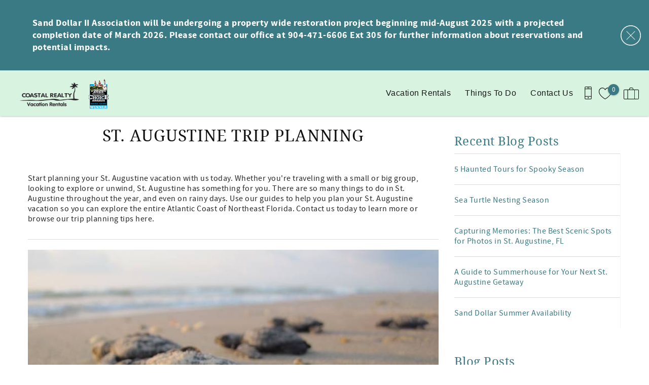

--- FILE ---
content_type: text/html; charset=utf-8
request_url: https://www.sanddollarfl.com/blog/blog-categories/st-augustine-trip-planning
body_size: 14703
content:
<!DOCTYPE html PUBLIC "-//W3C//DTD XHTML+RDFa 1.0//EN"
  "http://www.w3.org/MarkUp/DTD/xhtml-rdfa-1.dtd">
<html xmlns="http://www.w3.org/1999/xhtml" xml:lang="en" version="XHTML+RDFa 1.0" dir="ltr">

<head profile="http://www.w3.org/1999/xhtml/vocab">
  <!--[if IE]><![endif]-->
<meta http-equiv="Content-Type" content="text/html; charset=utf-8" />
<script type="application/ld+json">
{
  "@context": "https://schema.org/",
  "@type": "LocalBusiness",
  "url": "https://www.sanddollarfl.com",
  "name": "Coastal Realty & Property Management",
  "telephone": "800-587-2287",
  "email": "rentals@coastalrealtyfl.com",
  "image": [
    "https://www.sanddollarfl.com/sites/ncrs/files/styles/ngt_logo/public/ncrs/ngt_logo/Coastal%202025%20Logo%20Transparent%20PNG_0.png"
  ],
  "address": {
    "@type": "PostalAddress",
    "streetAddress": "3942 A1A South",
    "addressLocality": "St. Augustine",
    "addressRegion": "FL",
    "postalCode": "32080",
    "addressCountry": {
      "@type": "Country",
      "name": "US"
    }
  }
}
</script>
<meta name="viewport" content="width=device-width, initial-scale=1, user-scalable=yes" />
<link rel="shortcut icon" type="image/png" href="https://www.sanddollarfl.com/sites/ncrs/files/ncrs/ngt_favicon/palm.jpg" />
<link rel="preload" href="/sites/all/themes/platform/ngt_theme_base/fonts/DroidSerif/DroidSerif.woff2" as="style" crossorigin="1" type="font/woff2" />
<meta name="description" content="Start planning your St. Augustine vacation with us today. Whether you&#039;re traveling with a small or big group, looking to explore or unwind, St. Augustine has something for you. There are so many things to do in St. Augustine throughout the year, and even on rainy days. Use our guides to help you plan your St. Augustine vacation so you can explore the entire Atlantic Coast of" />
<link rel="canonical" href="https://www.sanddollarfl.com/blog/blog-categories/st-augustine-trip-planning" />
<link rel="shortlink" href="https://www.sanddollarfl.com/taxonomy/term/37" />
  <title>St. Augustine Trip Planning | Sand Dollar Condominiums</title>
  <link type="text/css" rel="stylesheet" href="https://www.sanddollarfl.com/sites/ncrs/files/advagg_css/css__BJ6Ou6QsBRtnFTmxaakamOIS8n4QswDP2XnnZ1sxtaM__NBuvkP6eInGIkb1aJvUHx5PX79XApuxBDkk_77W5tYk__vB-SKbJJQ_fhYcZKSowIIhYnYZG-1MJ4FEBK36iu5DY.css" media="all" />
<link type="text/css" rel="stylesheet" href="https://www.sanddollarfl.com/sites/ncrs/files/advagg_css/css__DQx-UvkRYqze8BpSqx5TyixF5Zf78boerB1obSuJNsI__Wx0X93MGntaLj8wKizsqaKLbmoh6RwiCJzgbhYa1D5o__vB-SKbJJQ_fhYcZKSowIIhYnYZG-1MJ4FEBK36iu5DY.css" media="all" />
<link type="text/css" rel="stylesheet" href="https://www.sanddollarfl.com/sites/ncrs/files/advagg_css/css__aBIVpWpGWl6Lt_5lbT8pbJ5qtR46sjgzzVyNCRJjni8__1KmC0eQQ-L60DtjbhuwQkifTMTG8yzkWZ7ZgfQ1AaZ0__vB-SKbJJQ_fhYcZKSowIIhYnYZG-1MJ4FEBK36iu5DY.css" media="all" />
<link type="text/css" rel="stylesheet" href="https://www.sanddollarfl.com/sites/ncrs/files/advagg_css/css__FH4HZ3VhQCs6pQ7LHrsPJNbv7teLUBxe_t4M3UuRAIg__AOMNdxUgx7GUeqhifRVWlDRlqauaEsdUtbt584dcEkI__vB-SKbJJQ_fhYcZKSowIIhYnYZG-1MJ4FEBK36iu5DY.css" media="all" />
  </head>
<body class="html not-front not-logged-in one-sidebar sidebar-second page-taxonomy page-taxonomy-term page-taxonomy-term- page-taxonomy-term-37 page-blog has-notification-banner logo-landscape qs-layout-floating header-phone-info" ><!-- Google Tag Manager -->
<script type="text/javascript">var dataLayer = [];</script>
<script type="text/javascript"></script>

<noscript><iframe src="//www.googletagmanager.com/ns.html?id=GTM-WXVXHSF"
 height="0" width="0" style="display:none;visibility:hidden" loading="lazy"></iframe></noscript><script type="text/javascript">
  // Track user interaction.
  let gtmUserInteracted_373336e22ee33e0554661182a6ed8818_1406480760 = !0;

  // Keep looping until js objects are available.
  let gtmCheckAllInPlace_373336e22ee33e0554661182a6ed8818_1406480760 = setInterval(function() {
    if (typeof jQuery === 'undefined') {
      return;
    }

    // Done with the checking.
    clearInterval(gtmCheckAllInPlace_373336e22ee33e0554661182a6ed8818_1406480760);

    // Self calling function.
    (function(w,d,s,l,i,$,Drupal) {
      // Detect user interactions.
      $('body').once(function() {
        if (gtmUserInteracted_373336e22ee33e0554661182a6ed8818_1406480760) {
          return;
        }

        $('body').mousemove(function() {
          gtmUserInteracted_373336e22ee33e0554661182a6ed8818_1406480760 = true;
        });

        $('body').bind('touchmove', function() {
          gtmUserInteracted_373336e22ee33e0554661182a6ed8818_1406480760 = true;
        });

        $('body').keydown(function(e) {
          if ((e.keyCode == 9) || (e.keyCode == 13)) {
            gtmUserInteracted_373336e22ee33e0554661182a6ed8818_1406480760 = true;
          }
        });
      });

      // Run when page is ready, by using jQuery.
      $(function() {
        // Wait on user interaction.
        let gtmCheckingUserInteraction = setInterval(function() {
          // No interaction, keep waiting.
          if (!gtmUserInteracted_373336e22ee33e0554661182a6ed8818_1406480760) {
            return;
          }

          // Interaction detected.
          clearInterval(gtmCheckingUserInteraction);

          // Give it a time before running the code.
          setTimeout(function() {
            w[l]=w[l]||[];
            w[l].push({'gtm.start':new Date().getTime(),event:'gtm.js'});
            var f=d.getElementsByTagName(s)[0];
            var j=d.createElement(s);
            var dl=l!='dataLayer'?'&l='+l:'';
            j.src='//www.googletagmanager.com/gtm.js?id='+i+dl;
            j.type='text/javascript';
            j.async=true;
            f.parentNode.insertBefore(j,f);
          }, 0);
        }, 250);
      });
    })(window,document,'script','dataLayer','GTM-WXVXHSF',jQuery,Drupal);
  }, 500);
</script>
<!-- End Google Tag Manager -->
  <div id="skip-link">
    <a href="#main-content" class="element-invisible element-focusable">Skip to main content</a>
  </div>
    
<div id="page-wrapper">
  <div id="page">
          
<div class="notification-banner-block mode-alert">
  <div class="notification-message-wrapper">
    <p><span><strong>Sand Dollar II Association will be undergoing a property wide restoration project beginning mid-August 2025 with a projected completion date of March 2026. Please contact our office at 904-471-6606 Ext 305 for further information about reservations and potential impacts.&nbsp;</strong></span></p>
<a class="close-notification-button" data-close-banner="hide">
  <svg version="1.1" id="Layer_1" xmlns="http://www.w3.org/2000/svg" xmlns:xlink="http://www.w3.org/1999/xlink" x="0px" y="0px"
  viewBox="0 0 612 612" style="enable-background:new 0 0 612 612;" xml:space="preserve">
  <style type="text/css">
    .svg-close-icon{fill:#fff;}
  </style>
  <path class="svg-close-icon" d="M306,22.7c156.2,0,283.3,127.1,283.3,283.3S462.2,589.3,306,589.3S22.7,462.2,22.7,306S149.8,22.7,306,22.7
    M306,0C137,0,0,137,0,306s137,306,306,306s306-137,306-306S475,0,306,0L306,0z"/>
  <rect x="298.9" y="125.7" transform="matrix(0.7071 -0.7071 0.7071 0.7071 -126.7494 306)" class="svg-close-icon" width="14.2" height="360.6"/>
  <rect x="125.7" y="298.9" transform="matrix(0.7071 -0.7071 0.7071 0.7071 -126.7494 306)" class="svg-close-icon" width="360.6" height="14.2"/>
  </svg>
</a>
  </div>
</div>
    
    <div role="banner" id="header">
      <div class="section clearfix logo">

                  <a href="/"
             title="Home" rel="home" id="logo">
            <img src="https://www.sanddollarfl.com/sites/ncrs/files/styles/ngt_logo/public/ncrs/ngt_logo/Coastal%202025%20Logo%20Transparent%20PNG_0.png" alt="Home"/>
          </a>
        
      </div>
        <div class="region region-header">
    <div id="block-riot-tags-ngt-order" class="block block-riot-tags">

    
  <div class="content">
    <rc-riot-order endpoint="https://www.sanddollarfl.com/riot-solr/json" id="rc-riot-order"></rc-riot-order>
  </div>
</div>
<div id="block-riot-tags-ngt-favorites" class="block block-riot-tags">

    
  <div class="content">
    <riot-solr-flag-counter endpoint="https://www.sanddollarfl.com/riot-solr/json" id="riot-solr-flag-counter"></riot-solr-flag-counter>
  </div>
</div>
<div id="block-ngt-base-ngt-base-header-phone-info">
  <div class="content">
    <a href="tel:800-587-2287" class="header-phone-link">
      <div class="phone-number-tooltip-wrapper">
        <div class="phone-number-tooltip">800-587-2287</div>
      </div>
      <svg id="header-cell-phone-icon" data-name="Layer 1" xmlns="http://www.w3.org/2000/svg" viewBox="0 0 25.25 46"><defs><style>.header-phone-icon{fill-rule:evenodd;}</style></defs><path class="header-phone-icon" d="M21.41,46H3.83A3.84,3.84,0,0,1,0,42.17V3.83A3.84,3.84,0,0,1,3.83,0H21.41a3.84,3.84,0,0,1,3.84,3.83V42.17A3.84,3.84,0,0,1,21.41,46Zm1.92-9.74H1.92v5.91a1.92,1.92,0,0,0,1.91,1.91H21.41a1.92,1.92,0,0,0,1.92-1.91ZM12.94,42a1.92,1.92,0,1,1,1.92-1.92A1.91,1.91,0,0,1,12.94,42ZM23.33,9.42H1.92V34.34H23.33Zm-1.92-7.5H3.83A1.92,1.92,0,0,0,1.92,3.83V7.51H23.33V3.83A1.92,1.92,0,0,0,21.41,1.92ZM15.82,5.59H10.07a1,1,0,1,1,0-1.92h5.75a1,1,0,1,1,0,1.92Z"/>
        <style type="text/css">
          #header-cell-phone-icon { width: 28px; }
          .header-phone-icon{fill:black;}
        </style>
      </svg>
    </a>
  </div>
</div>
  </div>

              <div class="mobile-menu-trigger">
          <button id="mobile-menu-button" aria-label="navigation menu toggle" onclick="document.getElementById('page-wrapper').classList.toggle('show-menu');"><i></i><span>Menu</span></button>
        </div>
        <div id="navigation">
          <div role="navigation" class="section">
            <ul class="menu"><li class="first expanded"><a href="/vacation-rentals">Vacation Rentals</a><ul class="menu submenu"><li class="first leaf"><a href="/vacation-rentals/glossary" title="Default listing glossary menu item">Rentals by Name</a></li>
<li class="leaf"><a href="/premium-vacation-rentals">Platinum Rentals</a></li>
<li class="leaf"><a href="/content/gold-vacation-rentals">Gold Rentals</a></li>
<li class="leaf"><a href="/content/silver-vacation-rentals">Silver Rentals</a></li>
<li class="leaf"><a href="/content/bronze-vacation-rentals">Bronze Rentals</a></li>
<li class="leaf"><a href="/property-management">Vacation Rental Management</a></li>
<li class="leaf"><a href="/rental-amenities-floor-plan">Rental Amenities</a></li>
<li class="last leaf"><a href="/vacation-rentals/st-augustine-snowbird-rentals">St Augustine Snowbird Rentals</a></li>
</ul></li>
<li class="expanded"><a href="/st-augustine-visitors-guide">Things To Do</a><ul class="menu submenu"><li class="first leaf"><a href="/activities/activity-categories/st-augustine-attractions">Activities</a></li>
<li class="leaf"><a href="/blog" title="">Blog</a></li>
<li class="last leaf"><a href="/events/event-categories/st-augustine-events">Events</a></li>
</ul></li>
<li class="last leaf"><a href="/contact-us">Contact Us</a></li>
</ul>          </div>
        </div> <!-- /.section, /#navigation -->
          </div> <!-- /.section, /#header -->
    
    
    <div id="main-wrapper">
      <div id="main" role="main" class="clearfix">

        <div id="content" class="column">
          <div class="section">
                        <a id="main-content"></a>
                                                        <h1 class="title" id="page-title">St. Augustine Trip Planning</h1>
                                                                  <div class="tabs">
                              </div>
                                                              <div class="region region-content">
    <div class="term-listing-heading"><div  class="ds-1col taxonomy-term vocabulary-blog-categories view-mode-full clearfix">

  
  <div class="taxonomy-term-description"><p>Start planning your St. Augustine vacation with us today. Whether you're traveling with a small or big group, looking to explore or unwind, St. Augustine has something for you. There are so many things to do in St. Augustine throughout the year, and even on rainy days. Use our guides to help you plan your St. Augustine vacation so you can explore the entire Atlantic Coast of Northeast Florida. Contact us today to learn more or browse our trip planning tips here. </p></div></div>

</div><div class="view view-blog-posts view-id-blog_posts view-display-id-main_list view-dom-id-0955e778e426c9eaa07faadeb5524a5a">
        
  
  
      <div class="view-content">
        <div class="views-row views-row-1 views-row-odd views-row-first">
    <div  class="ngt-full-width node node-blog-post node-teaser view-mode-teaser clearfix">

  
  <div class="field field-name-field-image field-type-image field-label-hidden"><div class="field-items"><div class="field-item even"><a href="/blog/sea-turtle-nesting-season"><img src="https://www.sanddollarfl.com/sites/ncrs/files/styles/750x500/public/blog-posts/images/sea-turtles-hatchlings.jpg" width="750" height="500" alt="Sea Turtle Nesting Season" /></a></div></div></div><div class="field field-name-title field-type-ds field-label-hidden"><div class="field-items"><div class="field-item even"><h2><a href="/blog/sea-turtle-nesting-season">Sea Turtle Nesting Season</a></h2></div></div></div><div class="field field-name-post-date field-type-ds field-label-hidden"><div class="field-items"><div class="field-item even"></div></div></div><div class="field field-name-body field-type-text-with-summary field-label-hidden"><div class="field-items"><div class="field-item even">If you have never seen a sea turtle or witnessed their hatchlings making their way to the ocean for the first time, it is truly a sight to behold. Unfortunately, this phenomenon is at risk as the development of the coast poses increasing danger to...<a href="/blog/sea-turtle-nesting-season" class="more-link">Read more</a></div></div></div><div class="field field-name-field-categories field-type-taxonomy-term-reference field-label-above"><div class="field-label">Categories:&nbsp;</div><div class="field-items"><div class="field-item even"><a href="/blog/blog-categories/st-augustine-trip-planning" class="active">St. Augustine Trip Planning</a></div></div></div></div>

  </div>
  <div class="views-row views-row-2 views-row-even">
    <div  class="ngt-full-width node node-blog-post node-teaser view-mode-teaser clearfix">

  
  <div class="field field-name-field-image field-type-image field-label-hidden"><div class="field-items"><div class="field-item even"><a href="/blog/capturing-memories-best-scenic-spots-photos-st-augustine-fl"><img src="https://www.sanddollarfl.com/sites/ncrs/files/styles/750x500/public/blog-posts/images/castillo%20de%20san%20marcos%20st%20augustine.jpg" width="750" height="500" alt="Castillo De San Marcos Fort" /></a></div></div></div><div class="field field-name-title field-type-ds field-label-hidden"><div class="field-items"><div class="field-item even"><h2><a href="/blog/capturing-memories-best-scenic-spots-photos-st-augustine-fl">Capturing Memories: The Best Scenic Spots for Photos in St. Augustine, FL</a></h2></div></div></div><div class="field field-name-post-date field-type-ds field-label-hidden"><div class="field-items"><div class="field-item even">Sep 12 2023 - 8:58am</div></div></div><div class="field field-name-body field-type-text-with-summary field-label-hidden"><div class="field-items"><div class="field-item even">St. Augustine, Florida, is a city that combines history, charm, and natural beauty effortlessly. Known as the "Ancient City," it is the oldest continuously inhabited European-established settlement in the United States. With its cobblestone streets, historic architecture, and stunning coastal landscapes, St. Augustine is a...<a href="/blog/capturing-memories-best-scenic-spots-photos-st-augustine-fl" class="more-link">Read more</a></div></div></div><div class="field field-name-field-categories field-type-taxonomy-term-reference field-label-above"><div class="field-label">Categories:&nbsp;</div><div class="field-items"><div class="field-item even"><a href="/blog/blog-categories/st-augustine-trip-planning" class="active">St. Augustine Trip Planning</a></div></div></div></div>

  </div>
  <div class="views-row views-row-3 views-row-odd">
    <div  class="ngt-full-width node node-blog-post node-teaser view-mode-teaser clearfix">

  
  <div class="field field-name-field-image field-type-image field-label-hidden"><div class="field-items"><div class="field-item even"><a href="/blog/guide-summerhouse-your-next-st-augustine-getaway"><img src="https://www.sanddollarfl.com/sites/ncrs/files/styles/750x500/public/blog-posts/images/1.png" width="750" height="500" alt="" /></a></div></div></div><div class="field field-name-title field-type-ds field-label-hidden"><div class="field-items"><div class="field-item even"><h2><a href="/blog/guide-summerhouse-your-next-st-augustine-getaway">A Guide to Summerhouse for Your Next St. Augustine Getaway</a></h2></div></div></div><div class="field field-name-post-date field-type-ds field-label-hidden"><div class="field-items"><div class="field-item even"></div></div></div><div class="field field-name-body field-type-text-with-summary field-label-hidden"><div class="field-items"><div class="field-item even">Summer is here, and nothing will help you kick off the season more than a trip St. Augustine! This historic beach town, with its immaculate shores and thriving community, is the perfect spot for your next family vacation, and we have two expertly renovated properties...<a href="/blog/guide-summerhouse-your-next-st-augustine-getaway" class="more-link">Read more</a></div></div></div><div class="field field-name-field-categories field-type-taxonomy-term-reference field-label-above"><div class="field-label">Categories:&nbsp;</div><div class="field-items"><div class="field-item even"><a href="/blog/blog-categories/st-augustine-trip-planning" class="active">St. Augustine Trip Planning</a></div></div></div></div>

  </div>
  <div class="views-row views-row-4 views-row-even">
    <div  class="ngt-full-width node node-blog-post node-teaser view-mode-teaser clearfix">

  
  <div class="field field-name-field-image field-type-image field-label-hidden"><div class="field-items"><div class="field-item even"><a href="/blog/sand-dollar-summer-availability"><img src="https://www.sanddollarfl.com/sites/ncrs/files/styles/750x500/public/blog-posts/images/Beach_kids%20running%20on%20beach.jpg" width="750" height="500" alt="kids on beach" /></a></div></div></div><div class="field field-name-title field-type-ds field-label-hidden"><div class="field-items"><div class="field-item even"><h2><a href="/blog/sand-dollar-summer-availability">Sand Dollar Summer Availability</a></h2></div></div></div><div class="field field-name-post-date field-type-ds field-label-hidden"><div class="field-items"><div class="field-item even"></div></div></div><div class="field field-name-body field-type-text-with-summary field-label-hidden"><div class="field-items"><div class="field-item even">Sand Dollar is Booking Quickly! Spring and Summer Dates are booking quickly at Sand Dollar Condominiums. Enjoy the convenience of parking, the elevator, beach, and pool access just steps from your unit! Sand Dollar rental condos are just minutes from historic St. Augustine and offer...<a href="/blog/sand-dollar-summer-availability" class="more-link">Read more</a></div></div></div><div class="field field-name-field-categories field-type-taxonomy-term-reference field-label-above"><div class="field-label">Categories:&nbsp;</div><div class="field-items"><div class="field-item even"><a href="/blog/blog-categories/st-augustine-trip-planning" class="active">St. Augustine Trip Planning</a></div></div></div></div>

  </div>
  <div class="views-row views-row-5 views-row-odd">
    <div  class="ngt-full-width node node-blog-post node-teaser view-mode-teaser clearfix">

  
  <div class="field field-name-field-image field-type-image field-label-hidden"><div class="field-items"><div class="field-item even"><a href="/blog/new-vacation-rental-unit-tradewinds"><img src="https://www.sanddollarfl.com/sites/ncrs/files/styles/750x500/public/blog-posts/images/Tradewinds%2092.png" width="750" height="500" alt="https://www.sanddollarfl.com/vacation-rentals/tradewinds-92" title="https://www.sanddollarfl.com/vacation-rentals/tradewinds-92" /></a></div></div></div><div class="field field-name-title field-type-ds field-label-hidden"><div class="field-items"><div class="field-item even"><h2><a href="/blog/new-vacation-rental-unit-tradewinds">New Vacation Rental Unit at Tradewinds!</a></h2></div></div></div><div class="field field-name-post-date field-type-ds field-label-hidden"><div class="field-items"><div class="field-item even"></div></div></div><div class="field field-name-body field-type-text-with-summary field-label-hidden"><div class="field-items"><div class="field-item even">New Unit at Tradewinds! Tradewinds 92 is a beautifully renovated 2 bedroom/2 bath second-floor ocean view at Tradewinds Condominium, featuring hardwood floors throughout, beachy furniture, and beautiful views from the living room and master bedroom. The added benefits of waking up to gorgeous sunrises, meals...<a href="/blog/new-vacation-rental-unit-tradewinds" class="more-link">Read more</a></div></div></div><div class="field field-name-field-categories field-type-taxonomy-term-reference field-label-above"><div class="field-label">Categories:&nbsp;</div><div class="field-items"><div class="field-item even"><a href="/blog/blog-categories/st-augustine-trip-planning" class="active">St. Augustine Trip Planning</a></div></div></div></div>

  </div>
  <div class="views-row views-row-6 views-row-even">
    <div  class="ngt-full-width node node-blog-post node-teaser view-mode-teaser clearfix">

  
  <div class="field field-name-field-image field-type-image field-label-hidden"><div class="field-items"><div class="field-item even"><a href="/blog/fine-dining-st-augustine-fl"><img src="https://www.sanddollarfl.com/sites/ncrs/files/styles/750x500/public/blog-posts/images/Fine%20Dining%20Italian%20.jpg" width="750" height="500" alt="chef plates food" /></a></div></div></div><div class="field field-name-title field-type-ds field-label-hidden"><div class="field-items"><div class="field-item even"><h2><a href="/blog/fine-dining-st-augustine-fl">Fine Dining in St. Augustine, FL</a></h2></div></div></div><div class="field field-name-post-date field-type-ds field-label-hidden"><div class="field-items"><div class="field-item even"></div></div></div><div class="field field-name-body field-type-text-with-summary field-label-hidden"><div class="field-items"><div class="field-item even">During a recent presentation on tourism in our beautiful ancient city, it was pointed out that people travel here not only as a beach destination but as one for fine dining. So, if you are visiting and in search of a restaurant for a honeymoon...<a href="/blog/fine-dining-st-augustine-fl" class="more-link">Read more</a></div></div></div><div class="field field-name-field-categories field-type-taxonomy-term-reference field-label-above"><div class="field-label">Categories:&nbsp;</div><div class="field-items"><div class="field-item even"><a href="/blog/blog-categories/st-augustine-trip-planning" class="active">St. Augustine Trip Planning</a></div></div></div></div>

  </div>
  <div class="views-row views-row-7 views-row-odd views-row-last">
    <div  class="ngt-full-width node node-blog-post node-teaser view-mode-teaser clearfix">

  
  <div class="field field-name-field-image field-type-image field-label-hidden"><div class="field-items"><div class="field-item even"><a href="/blog/be-snowbird-st-augustine-winter-2021"><img src="https://www.sanddollarfl.com/sites/ncrs/files/styles/750x500/public/blog-posts/images/boardwalk-to-st-augustine-beach.jpg" width="750" height="500" alt="st augustine beach boardwalk" title="st augustine beach boardwalk" /></a></div></div></div><div class="field field-name-title field-type-ds field-label-hidden"><div class="field-items"><div class="field-item even"><h2><a href="/blog/be-snowbird-st-augustine-winter-2021">Be a Snowbird in St. Augustine for Winter 2021</a></h2></div></div></div><div class="field field-name-post-date field-type-ds field-label-hidden"><div class="field-items"><div class="field-item even"></div></div></div><div class="field field-name-body field-type-text-with-summary field-label-hidden"><div class="field-items"><div class="field-item even">The year is flying by, and winter will be here before we know it. Who isn't tired of shoveling snow, scraping ice from windshields, and turning into popsicles every time they step out their door? St. Augustine is the perfect destination to escape the cold...<a href="/blog/be-snowbird-st-augustine-winter-2021" class="more-link">Read more</a></div></div></div><div class="field field-name-field-categories field-type-taxonomy-term-reference field-label-above"><div class="field-label">Categories:&nbsp;</div><div class="field-items"><div class="field-item even"><a href="/blog/blog-categories/st-augustine-trip-planning" class="active">St. Augustine Trip Planning</a></div></div></div></div>

  </div>
    </div>
  
  
  
  
  
  
</div>  </div>
                                  </div>
        </div> <!-- /.section, /#content -->

                                      <div id="sidebar-second" class="column sidebar">
              <div class="section">
                  <div class="region region-sidebar-second">
    <div id="block-views-blog-posts-block-recent-posts" class="block block-views">

    <h2>Recent Blog Posts</h2>
  
  <div class="content">
    <div class="view view-blog-posts view-id-blog_posts view-display-id-block_recent_posts view-dom-id-7a12f5ccf021b12d59c0e727aec8474f">
        
  
  
      <div class="view-content">
      <div class="item-list">    <ul>          <li class="views-row views-row-1 views-row-odd views-row-first">  
          <a href="/blog/5-haunted-tours-spooky-season">5 Haunted Tours for Spooky Season</a>  </li>
          <li class="views-row views-row-2 views-row-even">  
          <a href="/blog/sea-turtle-nesting-season">Sea Turtle Nesting Season</a>  </li>
          <li class="views-row views-row-3 views-row-odd">  
          <a href="/blog/capturing-memories-best-scenic-spots-photos-st-augustine-fl">Capturing Memories: The Best Scenic Spots for Photos in St. Augustine, FL</a>  </li>
          <li class="views-row views-row-4 views-row-even">  
          <a href="/blog/guide-summerhouse-your-next-st-augustine-getaway">A Guide to Summerhouse for Your Next St. Augustine Getaway</a>  </li>
          <li class="views-row views-row-5 views-row-odd views-row-last">  
          <a href="/blog/sand-dollar-summer-availability">Sand Dollar Summer Availability</a>  </li>
      </ul></div>    </div>
  
  
  
  
  
  
</div>  </div>
</div>
<div id="block-views-blog-posts-block-summary" class="block block-views">

    <h2>Blog Posts</h2>
  
  <div class="content">
    <div class="view view-blog-posts view-id-blog_posts view-display-id-block_summary view-dom-id-c77b1863dcf1ca12bcec814c7f9e6500">
        
  
  
      <div class="view-content">
      <div class="item-list">
  <ul class="views-summary">
            <li>
      <a href="/blog/blog-categories/things-do-st-augustine-fl">
        Things to do in St. Augustine, FL      </a>
        (7)
    </li>
                <li>
      <a href="/blog/blog-categories/st-augustine-trip-planning">
        St. Augustine Trip Planning      </a>
        (7)
    </li>
        </ul>
</div>
    </div>
  
  
  
  
  
  
</div>  </div>
</div>
<div id="block-ngt-base-ngt-base-qs" class="block block-ngt-base">

    
  <div class="content">
    <form class="rc-core-item-avail-form has-travelers extra-2" action="/vacation-rentals" method="GET" id="rc-core-item-avail-form" accept-charset="UTF-8"><div><div class="rc-avail-embed-msg"> </div>
<div class="form-item form-type-textfield form-item-rcav-begin">
  <label class="element-invisible" for="edit-rcav-begin">Arrival <span class="form-required" title="This field is required.">*</span></label>
 <input class="begin affects-quote form-text required" readonly="readonly" placeholder="Arrival" type="text" id="edit-rcav-begin" name="rcav[begin]" value="" size="10" maxlength="128" />
</div>
<div class="form-item form-type-textfield form-item-rcav-end">
  <label class="element-invisible" for="edit-rcav-end">Departure <span class="form-required" title="This field is required.">*</span></label>
 <input class="end affects-quote form-text required" readonly="readonly" placeholder="Departure" type="text" id="edit-rcav-end" name="rcav[end]" value="" size="10" maxlength="128" />
</div>
<input type="hidden" name="rcav[flex_type]" value="d" />
<div class="form-item form-type-select form-item-rcav-adult">
  <label class="element-invisible" for="edit-rcav-adult">Adults </label>
 <select class="adult affects-quote form-select" id="edit-rcav-adult" name="rcav[adult]"><option value="1" selected="selected">Adults: 1</option><option value="2">Adults: 2</option><option value="3">Adults: 3</option><option value="4">Adults: 4</option><option value="5">Adults: 5</option><option value="6">Adults: 6</option><option value="7">Adults: 7</option><option value="8">Adults: 8</option><option value="9">Adults: 9</option><option value="10">Adults: 10</option><option value="11">Adults: 11</option><option value="12">Adults: 12</option></select>
</div>
<div class="form-item form-type-select form-item-rcav-child">
  <label class="element-invisible" for="edit-rcav-child">Children </label>
 <select class="child affects-quote form-select" id="edit-rcav-child" name="rcav[child]"><option value="0" selected="selected">Children: 0</option><option value="1">Children: 1</option><option value="2">Children: 2</option><option value="3">Children: 3</option><option value="4">Children: 4</option><option value="5">Children: 5</option><option value="6">Children: 6</option><option value="7">Children: 7</option><option value="8">Children: 8</option><option value="9">Children: 9</option><option value="10">Children: 10</option><option value="11">Children: 11</option><option value="12">Children: 12</option></select>
</div>
<input type="submit" id="edit-rcav-submit" name="op" value="Search" class="form-submit" /><input type="hidden" name="form_build_id" value="form-7AEsY0IXk0WqOvC2527xVYFIuLyfsuT1VJkoMMJrWmo" />
<input type="hidden" name="form_id" value="rc_core_item_avail_form" />
</div></form>  </div>
</div>
  </div>
              </div>
            </div> <!-- /.section, /#sidebar-second -->
                        </div>
    </div> <!-- /#main, /#main-wrapper -->
        <footer id="footer">
      <div class="social">
          <div class="region region-social">
    <div id="block-ngt-base-ngt-footer-social-links" class="block block-ngt-base">

    
  <div class="content">
    
  <div class="ngt-social-icons footer-social-icons">

    
    <ul class="links"><li class="0 first"><a href="https://www.facebook.com/coastalrealtyandpropertymanagement" class="icon-facebook" target="_blank">Facebook</a></li>
<li class="1"><a href="https://instagram.com/CoastalRealtyFL" class="icon-instagram" target="_blank">Instagram</a></li>
<li class="2 last"><a href="https://www.youtube.com/user/Coastalrealtyfl" class="icon-youtube" target="_blank">Youtube</a></li>
</ul>  </div>
  </div>
</div>
  </div>
      </div>
      <div class="section">
          <div class="region region-footer">
    <div id="block-ngt-base-ngt-footer-contact-info" class="block block-ngt-base">

    
  <div class="content">
    <section class="footer-contact-info">
  <a href="https://www.sanddollarfl.com"><h2>Coastal Realty & Property Management</h2></a>
  <div>
    <span>
      3942 A1A South    </span><br>

    <span>St. Augustine</span>,
    <span>Florida</span> -
    <span>32080</span><br>
    <span>United States</span>
  </div>
  <span><a href="tel:800-587-2287">800-587-2287</a></span><br>
  <span><a href="mailto:rentals@coastalrealtyfl.com">rentals@coastalrealtyfl.com</a></span><br>
</section>
  </div>
</div>
<div id="block-ngt-base-ngt-footer-content-block" class="block block-ngt-base">

    
  <div class="content">
    
  <h2>About Coastal Realty</h2>

  <div class="ngt-footer-content">
    <p><span>With nearly 30 years in the vacation rental and property management industries, Coastal Realty has a passion for offering the best customer experience by providing personal, hands-on service.&nbsp; Our offices and vacation rental properites are all located in beautiful St. Augustine, Florida.</span></p>  </div>
  </div>
</div>
<div id="block-ngt-base-ngt-footer-quick-links" class="block block-ngt-base">

    
  <div class="content">
    
  <section class="ngt-quick-links footer-quick-links">

          <h2>Quick Links</h2>
    
    <ul class="links"><li class="0 first"><a href="https://coastalrealtyvacationrentals.com/guestextranet/login.aspx" class="ngt-quick-link" target="_blank">Guest Login</a></li>
<li class="1"><a href="https://coastalrealtyvacationrentals.com/owners-login.asp" class="ngt-quick-link" target="_blank">Rental Owner Login</a></li>
<li class="2 last"><a href="https://www.coastalrealtyassociations.com/access-owner-portal/" class="ngt-quick-link" target="_blank">Association Owner Login</a></li>
</ul>  </section>
  </div>
</div>
<div id="block-ngt-base-ngt-vr-jump-menu" class="block block-ngt-base">

    <h2>Search rentals by name.</h2>
  
  <div class="content">
    <form action="/blog/blog-categories/st-augustine-trip-planning" method="post" id="ngt-base-vr-jump-form" accept-charset="UTF-8"><div><div class="form-item form-type-select form-item-vr-jump">
 <select class="ngt-vr-jump-menu form-select" id="edit-vr-jump" name="vr_jump"><option value="" selected="selected">Search by Title</option><option value="67">Sand Dollar 1-105</option><option value="160">Sand Dollar 1-106</option><option value="5">Sand Dollar 1-202</option><option value="7">Sand Dollar 1-206</option><option value="8">Sand Dollar 1-207</option><option value="9">Sand Dollar 1-306</option><option value="152">Sand Dollar 1-404</option><option value="158">Sand Dollar 1-408</option><option value="142">Sand Dollar 1-504</option><option value="10">Sand Dollar 1-506</option><option value="41">Sand Dollar 2-107</option><option value="14">Sand Dollar 2-108</option><option value="15">Sand Dollar 2-201</option><option value="137">Sand Dollar 2-202</option><option value="18">Sand Dollar 2-302</option><option value="21">Sand Dollar 2-405</option><option value="136">Sand Dollar 3-106</option><option value="157">Sand Dollar 3-304</option><option value="26">Sand Dollar 3-405</option><option value="139">Sand Dollar 3-407</option><option value="27">Sand Dollar 3-604</option></select>
</div>
<input type="hidden" name="form_build_id" value="form-0jbuRf6NrvvIczF5Pxl_qM4LBpjABR-u1xkfI4GutBw" />
<input type="hidden" name="form_id" value="ngt_base_vr_jump_form" />
</div></form>  </div>
</div>
  </div>
      </div>
      <div>
          <div class="region region-footer-bottom">
    <div id="block-ngt-base-ngt-base-trust-logos" class="block block-ngt-base">

    
  <div class="content">
      <section class="ngt-base-trust-logos">
                  <img width="64"
             data-src="/sites/all/themes/platform/ngt_theme_base/images/PCI.svg"
             alt="PCI compliance icon"
             class="bto-lazy">
                        <img width="64"
             data-src="/sites/all/themes/platform/ngt_theme_base/images/TLS.svg"
             alt="TLS icon"
             class="bto-lazy">
                        <a href="https://bluetent.com/rezfusion"
           aria-label="Rezfusion" rel="nofollow">
          <img width="64"
               data-src="/sites/all/themes/platform/ngt_theme_base/images/REZ.svg"
               alt="Rezfusion E-commerce icon"
               class="bto-lazy">
        </a>
            </section>
  </div>
</div>
<div id="block-views-affiliates-block-affiliates" class="block block-views">
  <div class="content">
    <div class="view view-affiliates view-id-affiliates view-display-id-block_affiliates view-dom-id-44d7456aadd6d0ffd97ffd00410c881d">
      <div class="view-content">
          <ul class="ngt-affiliate-list">          <li class="ngt-affiliate-link">  
          <img src="https://www.sanddollarfl.com/sites/ncrs/files/styles/affiliate/public/affiliates/logos/CC25_StAugustine_Winner.png" width="73" height="120" alt="" />  </li>
      </ul>    </div>
  </div>
  </div>
</div>
  </div>
      </div>
      <div class="footer-bt-info">
        <a rel="nofollow" href="/user/login">Login</a>
        |
        <a target="_blank" rel="nofollow" href="https://www.bluetent.com/">Proudly built by Bluetent</a>
        |
        &copy; 2026      </div>
    </footer> <!-- /.section, /#footer -->
  </div>
</div> <!-- /#page, /#page-wrapper -->
  <script type="text/javascript" src="https://www.sanddollarfl.com/sites/ncrs/files/advagg_js/js__B75BpIHMFuolOWvn9Etqw4ptGdHoFyH5ZKpxtYim_-I__J6P_8Qaf24utHntlVatNH9x_PntfNueCVgbTVDVzNKY__vB-SKbJJQ_fhYcZKSowIIhYnYZG-1MJ4FEBK36iu5DY.js"></script>
<script type="text/javascript">
<!--//--><![CDATA[//><!--
(function(n){Drupal.behaviors.ngtJum={attach:function(o,t){n('.ngt-vr-jump-menu').on('change',function(){var o=n(this).val();if(o){window.location.href='/node/'+o}})}}})(jQuery);
//--><!]]>
</script>
<script type="text/javascript">
<!--//--><![CDATA[//><!--
;jQuery.extend(Drupal.settings,{'basePath':'\/','pathPrefix':'','setHasJsCookie':0,'ajaxPageState':{'theme':'ngt_theme_base','theme_token':'c9iT8rr_6_3u_4Q86ejP_Plbc8Vn3zNup6WofUcFNms','jquery_version':'1.10','css':{'modules\/system\/system.base.css':1,'modules\/system\/system.menus.css':1,'modules\/system\/system.messages.css':1,'modules\/system\/system.theme.css':1,'misc\/ui\/jquery.ui.core.css':1,'misc\/ui\/jquery.ui.theme.css':1,'misc\/ui\/jquery.ui.button.css':1,'misc\/ui\/jquery.ui.resizable.css':1,'misc\/ui\/jquery.ui.dialog.css':1,'misc\/ui\/jquery.ui.datepicker.css':1,'sites\/all\/modules\/bluetent\/btm_cart_abandonment\/css\/btm_cart_abandonment.css':1,'sites\/all\/modules\/bluetent\/bt_leads\/css\/bt-leads.css':1,'sites\/all\/modules\/contrib\/date\/date_api\/date.css':1,'sites\/all\/modules\/contrib\/date\/date_popup\/themes\/datepicker.1.7.css':1,'modules\/field\/theme\/field.css':1,'sites\/all\/modules\/contrib\/logintoboggan\/logintoboggan.css':1,'modules\/node\/node.css':1,'modules\/user\/user.css':1,'sites\/all\/modules\/contrib\/extlink\/extlink.css':1,'sites\/all\/modules\/contrib\/views\/css\/views.css':1,'sites\/all\/modules\/contrib\/colorbox\/styles\/default\/colorbox_style.css':1,'sites\/all\/modules\/contrib\/ctools\/css\/ctools.css':1,'sites\/all\/modules\/platform\/ngt_base\/layouts\/ngt_layout_full_width.css':1,'sites\/all\/modules\/bluetent\/bt_optimize\/css\/bto-lazy.css':1,'sites\/all\/modules\/platform\/ngt_plus\/dist\/app.css':1,'modules\/taxonomy\/taxonomy.css':1,'sites\/all\/modules\/rescms\/rc_core\/css\/rc_core.order.css':1,'sites\/all\/modules\/rescms\/rc_core\/css\/rc_core.avail.css':1,'sites\/all\/themes\/platform\/ngt_theme_base\/css\/ngt_theme_base.css':1},'js':{'sites\/all\/modules\/contrib\/jquery_update\/replace\/jquery\/1.10\/jquery.min.js':1,'misc\/jquery-extend-3.4.0.js':1,'misc\/jquery-html-prefilter-3.5.0-backport.js':1,'misc\/jquery.once.js':1,'misc\/drupal.js':1,'sites\/all\/modules\/contrib\/jquery_update\/replace\/ui\/ui\/minified\/jquery.ui.core.min.js':1,'sites\/all\/modules\/contrib\/jquery_update\/replace\/ui\/ui\/minified\/jquery.ui.widget.min.js':1,'sites\/all\/modules\/contrib\/jquery_update\/replace\/ui\/external\/jquery.cookie.js':1,'sites\/all\/modules\/bluetent\/riot_tags\/js\/polyfill.js':1,'sites\/all\/libraries\/riotjs\/riot.min.js':1,'sites\/all\/modules\/contrib\/jquery_update\/replace\/ui\/ui\/minified\/jquery.ui.button.min.js':1,'sites\/all\/modules\/contrib\/jquery_update\/replace\/ui\/ui\/minified\/jquery.ui.mouse.min.js':1,'sites\/all\/modules\/contrib\/jquery_update\/replace\/ui\/ui\/minified\/jquery.ui.draggable.min.js':1,'sites\/all\/modules\/contrib\/jquery_update\/replace\/ui\/ui\/minified\/jquery.ui.position.min.js':1,'misc\/ui\/jquery.ui.position-1.13.0-backport.js':1,'sites\/all\/modules\/contrib\/jquery_update\/replace\/ui\/ui\/minified\/jquery.ui.resizable.min.js':1,'sites\/all\/modules\/contrib\/jquery_update\/replace\/ui\/ui\/minified\/jquery.ui.dialog.min.js':1,'misc\/ui\/jquery.ui.dialog-1.13.0-backport.js':1,'sites\/all\/modules\/contrib\/jquery_update\/replace\/ui\/ui\/minified\/jquery.ui.datepicker.min.js':1,'misc\/ui\/jquery.ui.datepicker-1.13.0-backport.js':1,'sites\/all\/modules\/contrib\/jquery_update\/replace\/misc\/jquery.form.min.js':1,'sites\/all\/modules\/bluetent\/riot_tags\/js\/app.js':1,'sites\/all\/libraries\/notifyjs\/dist\/notify.js':1,'sites\/all\/modules\/bluetent\/riot_tags\/contrib\/riot_notifyjs\/js\/mixin.js':1,'sites\/all\/libraries\/ajax_solr\/ajax-solr.min.js':1,'sites\/all\/libraries\/ajaxq\/ajaxq.js':1,'sites\/all\/modules\/bluetent\/riot_solr\/js\/RiotSolrAppTracker.js':1,'sites\/all\/modules\/bluetent\/riot_solr\/js\/ajax-solr-components\/RiotSolrManager.js':1,'sites\/all\/modules\/bluetent\/riot_solr\/js\/mixins.js':1,'sites\/all\/modules\/bluetent\/riot_tags\/tags\/subtag\/subtag.js':1,'misc\/ajax.js':1,'sites\/all\/modules\/contrib\/jquery_update\/js\/jquery_update.js':1,'sites\/all\/modules\/bluetent\/bt_leads\/js\/bt_leads-antibot-workaround.js':1,'sites\/all\/modules\/bluetent\/riot_solr\/js\/tooltip.js':1,'sites\/all\/modules\/contrib\/extlink\/extlink.js':1,'sites\/all\/libraries\/colorbox\/jquery.colorbox-min.js':1,'sites\/all\/modules\/contrib\/colorbox\/js\/colorbox.js':1,'sites\/all\/modules\/contrib\/colorbox\/styles\/default\/colorbox_style.js':1,'sites\/all\/modules\/platform\/ngt_base\/js\/notificationBanner.js':1,'sites\/all\/modules\/platform\/ngt_base\/js\/call-to-book.js':1,'sites\/all\/modules\/rescms\/rc_core\/modules\/rc_ua\/js\/rc_ua.js':1,'sites\/all\/modules\/bluetent\/bt_optimize\/js\/bto.jquery.js':1,'sites\/all\/themes\/platform\/ngt_theme_base\/js\/moment.min.js':1,'sites\/all\/themes\/platform\/ngt_theme_base\/js\/debounce.js':1,'misc\/progress.js':1,'sites\/all\/themes\/platform\/ngt_theme_base\/riottags\/build\/rc_riot_order.js':1,'sites\/all\/modules\/rescms\/rc_riot\/tags\/rc_riot_avail_pricing\/build\/rc_riot_avail_pricing.js':1,'sites\/all\/modules\/rescms\/rc_riot\/js\/mixins\/RCRiotUtils.js':1,'sites\/all\/modules\/rescms\/rc_riot\/js\/mixins\/RCRiotOrder.js':1,'sites\/all\/modules\/rescms\/rc_riot\/js\/mixins\/RCRiotAvailPricing.js':1,'sites\/all\/modules\/rescms\/rc_riot\/js\/mixins\/RCRiotSpecials.js':1,'sites\/all\/modules\/rescms\/rc_riot\/modules\/rc_riot_share\/tags\/rc_riot_share_order\/build\/rc_riot_share_order.js':1,'sites\/all\/modules\/bluetent\/riot_solr\/tags\/riot_solr_flag_counter\/build\/riot_solr_flag_counter.js':1,'sites\/all\/modules\/bluetent\/riot_solr\/tags\/riot_solr_result_item\/build\/riot_solr_result_item.js':1,'sites\/all\/modules\/bluetent\/riot_tags\/js\/mixins\/RiotTagsChildren.js':1,'sites\/all\/modules\/rescms\/rc_core\/js\/jquery.rcjs.js':1,'sites\/all\/modules\/rescms\/rc_core\/js\/jquery.rcItemAvailForm.js':1,'sites\/all\/modules\/rescms\/rc_core\/js\/jquery.rcItemQuoteLink.js':1,'sites\/all\/modules\/platform\/ngt_base\/js\/availForm.js':1,'sites\/all\/themes\/platform\/ngt_theme_base\/js\/scripts.js':1,'sites\/all\/modules\/platform\/ngt_plus\/dist\/app.js':1,'sites\/all\/modules\/rescms\/rc_core\/modules\/rc_ua\/js\/rc_ua_g4.js':1}},'colorbox':{'opacity':'0.85','current':'{current} of {total}','previous':'\u00ab Prev','next':'Next \u00bb','close':'Close','maxWidth':'98%','maxHeight':'98%','fixed':!0,'mobiledetect':!0,'mobiledevicewidth':'480px','file_public_path':'\/sites\/ncrs\/files','specificPagesDefaultValue':'admin*\nimagebrowser*\nimg_assist*\nimce*\nnode\/add\/*\nnode\/*\/edit\nprint\/*\nprintpdf\/*\nsystem\/ajax\nsystem\/ajax\/*'},'better_exposed_filters':{'views':{'blog_posts':{'displays':{'main_list':{'filters':[]},'block_recent_posts':{'filters':[]},'block_summary':{'filters':[]}}},'affiliates':{'displays':{'block_affiliates':{'filters':[]}}}}},'bt_leads_recaptcha':{'should_load':!0},'rcItemAvailForm':[{'id':'rc-core-item-avail-form','df':'mm\/dd\/yy','beg':'edit-rcav-begin','end':'edit-rcav-end','adu':'edit-rcav-adult','chi':'edit-rcav-child','mns':'1','mxs':'30','mnb':'1','mxe':'365','spr':!1,'tdd':0,'incr':'1','mv':1,'me':1,'mt':!1,'txt':{'sd':'Please select arrival and departure dates.','ae':'An error occurred requesting quote data.','lm':'Checking availability...','cad':'Click an Arrival Date','cdd':'Click a Departure Date','sto':'Start Over','mns':'night minimum stay','sbe':'Please select both arrival and departure dates.'},'tdc':'7'},{'id':'rc-core-item-avail-form','df':'mm\/dd\/yy','beg':'edit-rcav-begin','end':'edit-rcav-end','adu':'edit-rcav-adult','chi':'edit-rcav-child','mns':'1','mxs':'30','mnb':'1','mxe':'365','spr':!1,'tdd':0,'incr':'1','mv':1,'me':1,'mt':!1,'txt':{'sd':'Please select arrival and departure dates.','ae':'An error occurred requesting quote data.','lm':'Checking availability...','cad':'Click an Arrival Date','cdd':'Click a Departure Date','sto':'Start Over','mns':'night minimum stay','sbe':'Please select both arrival and departure dates.'},'tdc':'7'}],'ngt_base':{'notification_banner_expire':'0','c2b':{'text':'','message':'','hide':!1}},'extlink':{'extTarget':'_blank','extClass':0,'extLabel':'(link is external)','extImgClass':0,'extSubdomains':1,'extExclude':'','extInclude':'','extCssExclude':'','extCssExplicit':'','extAlert':0,'extAlertText':'This link will take you to an external web site.','mailtoClass':0,'mailtoLabel':'(link sends e-mail)'},'rc_ua':{'rc_ua_impression_list_only':0,'rc_ua_tracking_method':'tm','rc_ua_tm_datalayer':'dataLayer','rc_ua_book_now_add':1,'rc_ua_checkout_steps':{'quote':'1','form':'2','submit':'3','confirm':'4'}},'rc_urgency_marketing':{'enabled':!0,'global_search_threshold_type':'percent','global_search_threshold':'30','global_search_messaging':'Don\u0027t wait! @pct_booked properties are already booked for this date range.'},'riot_solr':{'gaMappings':{'bluetent':{'entityInfo':'dimension1','beginDate':'dimension2','endDate':'dimension3','coupon':'dimension4','nightsSearched':'metric1','resultCount':'metric2'},'client':{'beginDate':'','endDate':'','coupon':'','entityInfo':'','nightsSearched':'','resultCount':''}}},'urlIsAjaxTrusted':{'\/blog\/blog-categories\/st-augustine-trip-planning':!0}});
//--><!]]>
</script>
<script type="text/javascript" src="https://www.sanddollarfl.com/sites/ncrs/files/advagg_js/js__PE9W3tUqUoIHXg2j4uEK3CqoNg14w49e7ZGjY5Ba9mg__rbxza_DJ-YnEqz4yZoKpkg-9DfG_JqwRr2yAliSHAXY__vB-SKbJJQ_fhYcZKSowIIhYnYZG-1MJ4FEBK36iu5DY.js"></script>
<script type="text/javascript">
<!--//--><![CDATA[//><!--
(function(e){e(document).ready(function(){riot.mount('#rc-riot-order',{'txt':{'summary':'My Trips','activities':'Build a Trip','search_accom':'Search Vacation Rentals','buy':'Book Now','quote':'Show Detailed Quote','checkout':'','order_label':'','subtot':'','subtotann':'+ tax\/fees'},'solr':{'index':'rci','realm':'inherit','url':'\/solr\/','default_q':'','exposed_params':[],'max_rows':'0','hash':'3ewf8c','doc_cache':0,'bundles':null,'entity_type':'rc_core_item','fields':{'eid':{'type':'integer','name':'ResCMS Entity ID','boost':'1.0','solr_field':'is_eid'},'nid':{'type':'integer','entity_type':'node','name':'ResCMS Item Entity Node','boost':'1.0','solr_field':'is_nid'},'name':{'type':'text','name':'Label','boost':'1.0','solr_field':'tm_name'},'status':{'type':'boolean','name':'Status','boost':'1.0','solr_field':'bs_status'},'url':{'type':'uri','name':'URL','boost':'1.0','solr_field':'ss_url'},'ngt_base_item_default_image':{'type':'uri','name':'Cloud Default Teaser Image','boost':'1.0','solr_field':'ss_ngt_base_item_default_image'},'rc_core_item_reviews_count':{'type':'integer','name':'ResCMS Item: Number of Reviews','boost':'1.0','solr_field':'is_rc_core_item_reviews_count'},'rc_core_item_reviews_rating':{'type':'decimal','name':'ResCMS Item: Average Review Rating','boost':'1.0','solr_field':'fs_rc_core_item_reviews_rating'},'rc_core_item_location_city':{'type':'string','name':'ResCMS Item API Location: City','boost':'1.0','solr_field':'ss_rc_core_item_location_city'},'rc_core_item_location_stateprov':{'type':'string','name':'ResCMS Item API Location: State\/Province Code','boost':'1.0','solr_field':'ss_rc_core_item_location_stateprov'},'rc_core_item_location_latitude':{'type':'decimal','name':'ResCMS Item API Location: Latitiude','boost':'1.0','solr_field':'fs_rc_core_item_location_latitude'},'rc_core_item_location_longitude':{'type':'decimal','name':'ResCMS Item API Location: Longitude','boost':'1.0','solr_field':'fs_rc_core_item_location_longitude'},'nid:promote':{'type':'boolean','name':' Promoted to frontpage','boost':'1.0','solr_field':'bs_nid$promote'},'nid:field_vr_call_to_book':{'type':'boolean','name':' Call to book','boost':'1.0','solr_field':'bs_nid$field_vr_call_to_book'},'nid:field_popular_listing':{'type':'boolean','name':' Popular Listing','boost':'1.0','solr_field':'bs_nid$field_popular_listing'},'nid:specialID':{'type':'integer','name':' ResCMS Special ID','boost':'1.0','solr_field':'is_nid$specialID'},'nid:hasSpecial':{'type':'boolean','name':' ResCMS Special','boost':'1.0','solr_field':'bs_nid$hasSpecial'},'rc_core_lodging_product:beds':{'type':'decimal','name':' Beds','boost':'1.0','solr_field':'fs_rc_core_lodging_product$beds'},'rc_core_lodging_product:baths':{'type':'decimal','name':' Baths','boost':'1.0','solr_field':'fs_rc_core_lodging_product$baths'},'rc_core_lodging_product:baths_half':{'type':'decimal','name':' Baths_half','boost':'1.0','solr_field':'fs_rc_core_lodging_product$baths_half'},'rc_core_lodging_product:occ_total':{'type':'integer','name':' Occupancy','boost':'1.0','solr_field':'is_rc_core_lodging_product$occ_total'},'nid:field_matterport:url':{'type':'string','name':' The URL of the link.','boost':'1.0','solr_field':'ss_nid$field_matterport$url'},'nid:rc_core_term_amenities:name':{'type':'list\u003Cstring\u003E','name':' Name','boost':'1.0','solr_field':'sm_nid$rc_core_term_amenities$name'},'nid:rc_core_term_area:name':{'type':'list\u003Cstring\u003E','name':' Name','boost':'1.0','solr_field':'sm_nid$rc_core_term_area$name'},'nid:rc_core_term_location:name':{'type':'list\u003Cstring\u003E','name':' Name','boost':'1.0','solr_field':'sm_nid$rc_core_term_location$name'},'nid:rc_core_term_type:name':{'type':'list\u003Cstring\u003E','name':' Name','boost':'1.0','solr_field':'sm_nid$rc_core_term_type$name'}},'return_full_docs':!1},'mode':'widget','search_accom_path':'https:\/\/www.sanddollarfl.com\/vacation-rentals','bitly_access_token':'','eid':'is_eid','image':'ss_ngt_base_item_default_image','link':'ss_url','optionset_name':'ngt_order','facet_widget_map':[],'children':{'1':{'options':{'txt':{'trigger':'Share \/ Save','sharehead':'Share Your Trips','sharesub':'Share your trips by link or email','sharedesc':''},'mode':'trigger','share_url':'taxonomy\/term\/37','bitly_access_token':'','optionset_name':'ngt_order'},'plugin_weight':'0','plugin_id':'RCRiotShareOrder','children':[],'html_tag':'rc-riot-share-order'}}})})})(jQuery);
//--><!]]>
</script>
<script type="text/javascript">
<!--//--><![CDATA[//><!--
(function(e){e(document).ready(function(){riot.mount('#riot-solr-flag-counter',{'txt':{'counter_label':''},'solr':{'index':'rci','realm':'inherit','url':'\/solr\/','default_q':'*:*','router_object_type':'node','router_object_position':'1','exposed_params':[],'default_boost':'','max_rows':'0','disable_solr_dom_cleanup':0,'hash':'3ewf8c','doc_cache':0,'bundles':null,'entity_type':'rc_core_item','fields':{'eid':{'type':'integer','name':'ResCMS Entity ID','boost':'1.0','solr_field':'is_eid'},'nid':{'type':'integer','entity_type':'node','name':'ResCMS Item Entity Node','boost':'1.0','solr_field':'is_nid'},'name':{'type':'text','name':'Label','boost':'1.0','solr_field':'tm_name'},'status':{'type':'boolean','name':'Status','boost':'1.0','solr_field':'bs_status'},'url':{'type':'uri','name':'URL','boost':'1.0','solr_field':'ss_url'},'ngt_base_item_default_image':{'type':'uri','name':'Cloud Default Teaser Image','boost':'1.0','solr_field':'ss_ngt_base_item_default_image'},'rc_core_item_reviews_count':{'type':'integer','name':'ResCMS Item: Number of Reviews','boost':'1.0','solr_field':'is_rc_core_item_reviews_count'},'rc_core_item_reviews_rating':{'type':'decimal','name':'ResCMS Item: Average Review Rating','boost':'1.0','solr_field':'fs_rc_core_item_reviews_rating'},'rc_core_item_location_city':{'type':'string','name':'ResCMS Item API Location: City','boost':'1.0','solr_field':'ss_rc_core_item_location_city'},'rc_core_item_location_stateprov':{'type':'string','name':'ResCMS Item API Location: State\/Province Code','boost':'1.0','solr_field':'ss_rc_core_item_location_stateprov'},'rc_core_item_location_latitude':{'type':'decimal','name':'ResCMS Item API Location: Latitiude','boost':'1.0','solr_field':'fs_rc_core_item_location_latitude'},'rc_core_item_location_longitude':{'type':'decimal','name':'ResCMS Item API Location: Longitude','boost':'1.0','solr_field':'fs_rc_core_item_location_longitude'},'nid:promote':{'type':'boolean','name':' Promoted to frontpage','boost':'1.0','solr_field':'bs_nid$promote'},'nid:field_vr_call_to_book':{'type':'boolean','name':' Call to book','boost':'1.0','solr_field':'bs_nid$field_vr_call_to_book'},'nid:field_popular_listing':{'type':'boolean','name':' Popular Listing','boost':'1.0','solr_field':'bs_nid$field_popular_listing'},'nid:specialID':{'type':'integer','name':' ResCMS Special ID','boost':'1.0','solr_field':'is_nid$specialID'},'nid:hasSpecial':{'type':'boolean','name':' ResCMS Special','boost':'1.0','solr_field':'bs_nid$hasSpecial'},'rc_core_lodging_product:beds':{'type':'decimal','name':' Beds','boost':'1.0','solr_field':'fs_rc_core_lodging_product$beds'},'rc_core_lodging_product:baths':{'type':'decimal','name':' Baths','boost':'1.0','solr_field':'fs_rc_core_lodging_product$baths'},'rc_core_lodging_product:baths_half':{'type':'decimal','name':' Baths_half','boost':'1.0','solr_field':'fs_rc_core_lodging_product$baths_half'},'rc_core_lodging_product:occ_total':{'type':'integer','name':' Occupancy','boost':'1.0','solr_field':'is_rc_core_lodging_product$occ_total'},'nid:field_matterport:url':{'type':'string','name':' The URL of the link.','boost':'1.0','solr_field':'ss_nid$field_matterport$url'},'nid:rc_core_term_amenities:name':{'type':'list\u003Cstring\u003E','name':' Name','boost':'1.0','solr_field':'sm_nid$rc_core_term_amenities$name'},'nid:rc_core_term_area:name':{'type':'list\u003Cstring\u003E','name':' Name','boost':'1.0','solr_field':'sm_nid$rc_core_term_area$name'},'nid:rc_core_term_location:name':{'type':'list\u003Cstring\u003E','name':' Name','boost':'1.0','solr_field':'sm_nid$rc_core_term_location$name'},'nid:rc_core_term_type:name':{'type':'list\u003Cstring\u003E','name':' Name','boost':'1.0','solr_field':'sm_nid$rc_core_term_type$name'}},'return_full_docs':!0},'flag_options':{'store':'RiotSolrCookieStore','key':'is_nid','namespace':'ngt_favorites','path':'\/my-favorites'},'optionset_name':'ngt_favorites','facet_widget_map':[],'children':[{'plugin_id':'RiotSolrResultItem','options':{'solr':{'index':'inherit','realm':'inherit','url':'','default_q':'*:*','router_object_type':'node','router_object_position':'1','exposed_params':['fq','q'],'default_boost':'','max_rows':'0','disable_solr_dom_cleanup':0,'return_full_docs':!1},'title':'tm_name','summary':'','image':'ss_ngt_base_item_default_image','link':'ss_url','optionset_name':'ngt_favorites'},'plugin_weight':'0','html_tag':'riot-solr-result-item'}]})})})(jQuery);
//--><!]]>
</script>
</body>
</html>
